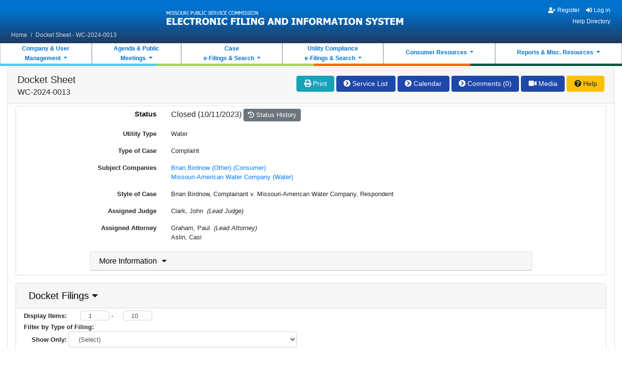

--- FILE ---
content_type: text/html; charset=utf-8
request_url: https://efis.psc.mo.gov/Case/Display/16907
body_size: 12461
content:


<!DOCTYPE html>
<html lang="en-us">
<head>
    <!-- Google tag (gtag.js) -->
    <script async src="https://www.googletagmanager.com/gtag/js?id=G-46J2XXVYYV"></script>
    <script>
      window.dataLayer = window.dataLayer || [];
      function gtag(){dataLayer.push(arguments);}
      gtag('js', new Date());

      gtag('config', 'G-46J2XXVYYV');
    </script>
    <meta charset="utf-8" />
    <meta name="viewport" content="width=device-width, initial-scale=1.0" />
    <meta http-equiv="X-UA-Compatible" content="IE=edge,chrome=1">
    <title>Docket Sheet - WC-2024-0013 - EFIS</title>

    
    
        <script src="/js/header.min.js?v=U84xGJ1wE0cwyMzUB9KYFgpK18qIqvKgQR8sPzCWmBA"></script>
        <link rel="stylesheet" href="/css/site.min.css?v=WIKlng7O5lWbPIbHFH8ZgyCUe1hThqqg9tfAOOtdSW0" />
    
</head>
<body>
    <div class="container-fluid d-print-none fullHeader mainMenuText" role="navigation" aria-label="top menu">
        <input autocomplete="on" class="autocompleteWorkAround" style="display:none;" />
        <div class="row header m-0" role="banner">
            <div class="col-12 col-md-7 offset-lg-1 col-lg-6 offset-xl-3 col-xl-5 text-center" title="banner">
                <a class="banner textBanner" aria-label="banner" href="/"></a>
            </div>
            <div class="py-1 py-md-0 col-12 col-md-5 col-xl-4 text-md-right">
                <div>
                    

    <div>
        <a class="btn btn-link" href="/Account/Register">
            <i class="fas fa-user-plus mr-1"></i>Register
        </a>
        <a class="btn btn-link" href="/Account/Login">
            <i class="fas fa-sign-in-alt mr-1"></i>Log in
        </a>
    </div>

                </div>
                <div>
                    <a class="btn btn-link py-0" target="_blank" href="https://psc.mo.gov/EFISHelp/">Help Directory</a>
                </div>
            </div>
            <div class="col-12 breadcrumbText">
                <a href="/">Home</a>
                /
                    <a href="/Case/Display/16907">Docket Sheet - WC-2024-0013</a>
            </div>
        </div>
    </div>
    <nav class="menuNavbar navbar navbar-expand-md navbar-dark d-flex d-print-none" role="navigation" aria-label="primary">
        <button class="navbar-toggler" type="button" data-toggle="collapse" data-target="#navMainMenuItems" aria-controls="navMainMenuItems" aria-expanded="false" aria-label="Toggle navigation">
            <span class="navbar-toggler-icon"></span>
        </button>
        <div class="collapse navbar-collapse" id="navMainMenuItems">
            <ul class="navbar-nav mx-auto justify-content-center w-100">
                    <li class="nav-item dropdown navCol">
                        <a class="nav-link dropdown-toggle whitetxt" style="padding: 1px" href="#" id="divRegistrationDropdown" role="button" data-toggle="dropdown" aria-haspopup="true" aria-expanded="false">
                            Company & User<br aria-hidden="true">Management
                        </a>
                        <div class="dropdown-menu w-100" aria-labelledby="divRegistrationDropdown">
                                <a class="dropdown-item" title="Company Search" href="/Company/NewSearch">
                                    Company Search
                                </a>
                        </div>
                    </li>
                    <li class="nav-item dropdown navCol">
                        <a class="nav-link dropdown-toggle whitetxt" style="padding: 1px" href="#" id="divAgendaMenuDropdown" role="button" data-toggle="dropdown" aria-haspopup="true" aria-expanded="false">
                            Agenda &amp; Public<br aria-hidden="true" />Meetings
                        </a>
                        <div class="dropdown-menu w-100" aria-labelledby="divAgendaMenuDropdown">                        
                                <a class="dropdown-item" title="Agenda Search" href="/Agenda/NewSearch">
                                    Agenda Search
                                </a>
                                <div class="dropdown-divider"></div>
                                <a class="dropdown-item" title="Public Meeting Search" href="/PublicMeeting/NewSearch">
                                    Public Meeting Search
                                </a>
                        </div>
                    </li>
                    <li class="nav-item dropdown navCol">
                        <a class="nav-link dropdown-toggle whitetxt" style="padding: 1px" href="#" id="divCaseMenuDropdown" role="button" data-toggle="dropdown" aria-haspopup="true" aria-expanded="false">
                            Case<br aria-hidden="true">e-Filings & Search
                        </a>
                        <div class="dropdown-menu w-100" aria-labelledby="divCaseMenuDropdown">                           
                                <a class="dropdown-item" title="Existing Case e-Filing &amp; Search" href="/Case/NewSearch">
                                    Existing Case e-Filing &amp; Search
                                </a>
                                    <div class="dropdown-divider"></div>
                                    <a title="Service List Search" class="dropdown-item" href="/ServiceList/NewSearch">
                                        Service List Search
                                    </a>
                                    <a title="Service List Print" class="dropdown-item" href="/ServiceList/Print">
                                        Service List Print
                                    </a>
                                    <div class="dropdown-divider"></div>
                                <a title="Calendar Search" class="dropdown-item" href="/Calendar/NewSearch">
                                    Calendar Search
                                </a>
                                    <div class="dropdown-divider"></div>
                                <a title="Small Company Rate Increase Search" class="dropdown-item" href="/SmallCompanyRateIncrease/NewSearch">
                                    Small Company Rate Increase Search
                                </a>
                        </div>
                    </li>
                
                    <li class="nav-item dropdown navCol">
                        <a class="nav-link dropdown-toggle whitetxt" style="padding: 1px" href="#" id="divNonCaseMenuDropdown" role="button" data-toggle="dropdown" aria-haspopup="true" aria-expanded="false">
                            Utility Compliance<br aria-hidden="true">e-Filings & Search
                        </a>
                        <div class="dropdown-menu w-100" aria-labelledby="divNonCaseMenuDropdown">                             
                                <a title="Tariff Search" class="dropdown-item" href="/Tariff/NewSearch">
                                    Tariff Search
                                </a>
                                    <div class="dropdown-divider"></div>
                                    <a title="Existing Non-Case e-Filing &amp; Search" class="dropdown-item" href="/NonCase/NewSearch">
                                        Existing Non-Case e-Filing &amp; Search
                                    </a>
                                    <div class="dropdown-divider"></div>
                                    <a title="Informal Interconnection Agreement Search" class="dropdown-item" href="/InformalInterconnection/NewSearch">
                                        Informal Interconnection Agreement Search
                                    </a>
                        </div>
                    </li>
                    <li class="nav-item dropdown navCol">
                        <a class="nav-link dropdown-toggle whitetxt mt-2" style="padding: 1px" href="#" id="divContactSearchDropdown" role="button" data-toggle="dropdown" aria-haspopup="true" aria-expanded="false">
                            Consumer Resources
                        </a>
                        <div class="dropdown-menu w-100" aria-labelledby="divContactSearchDropdown">
                                <a title="Complaint/Inquiry Form" class="dropdown-item" href="/Inquiry/EmailForm">
                                    Complaint/Inquiry Form
                                </a>
                                    <div class="dropdown-divider"></div>
                                    <a title="Comments Search" class="dropdown-item" href="/PublicComment/NewSearch">
                                        Comments Search
                                    </a>
                                    <a title="Comment Form" class="dropdown-item" href="/PublicComment/EmailForm">
                                        Comment Form
                                    </a>
                        </div>
                    </li>
                    <li class="nav-item dropdown navCol">
                        <a class="nav-link dropdown-toggle whitetxt mt-2" style="padding: 1px" href="#" id="divReportSearchDropdown" role="button" data-toggle="dropdown" aria-haspopup="true" aria-expanded="false">
                            Reports & Misc. Resources
                        </a>
                        <div class="dropdown-menu w-100" aria-labelledby="divReportSearchDropdown">                     
                                <a class="dropdown-item" title="Video Franchise Search" href="/Case/NewVideoFranchiseSearch">
                                    Video Franchise Search
                                </a>
                                    <div class="dropdown-divider"></div>
                                    <a title="Report Listing" class="dropdown-item" href="/Report/ReportListing">
                                        Report Listing 
                                    </a>
                        </div>
                    </li>
            </ul>
        </div>
    </nav>
    <div id="menuBorderLine"></div>
    <div role="main">
        <div class="print-only mb-2">
            Current Date/Time: 11/18/2025 2:32:34 PM
        </div>
        <div class="alert alert-success itemCard text-center my-1 divSubmissionMessage" role="contentinfo" style="display:none;">
            
        </div>
        

<div class="container-fluid">
    <div class="justify-content-center itemCardMedium">
        <div class="card">
            <div class="card-header">
                <div class="row">
                    <h5 class="col-12 col-md-3">
                        Docket Sheet
                        <br />
                        <span class="h6">WC-2024-0013</span>
                    </h5>
                    <div class="col-12 col-md-9 text-md-right d-print-none">
                        <button class="btn btn-info mt-1" type="button" onclick="window.print();">
                            <i class="fas fa-print"></i>
                            Print
                        </button>
                            <a class="btn btnDarkBlue mt-1" href="/ServiceList/Display/16907">
                                <i class="fas fa-chevron-circle-right"></i>
                                Service List
                            </a>
                            <a class="btn btnDarkBlue mt-1" href="/Calendar/Display/16907">
                                <i class="fas fa-chevron-circle-right"></i>
                                Calendar
                            </a>
                            <a class="btn btnDarkBlue mt-1" href="/Case/LinkedPublicCommentDisplay/16907">
                                <i class="fas fa-chevron-circle-right"></i>
                                Comments (0)
                            </a>
			            <a class="btn btnDarkBlue mt-1" target="_blank" href="https://psc.mo.gov/Archive.aspx?CaseNo=WC-2024-0013">
				            <i class="fa fa-video"></i>
				            Media
			            </a>
			            <a class="btn btn-warning mt-1" target="_blank" href="https://psc.mo.gov/EFISHelp/Case">
				            <i class="fa fa-question-circle"></i>
				            Help
			            </a>
                    </div>
                </div>
            </div>
            <div class="card-body">
                <div class="card pb-2">
                    <div class="card-body">
                        <div class="form-group row">
                            <div class="alert alert-success text-center col-12 divSuccessMessage" style="display: none;" role="alert">
                            </div>
                            <div class="alert alert-danger text-center col-12 divErrorMessage" style="display: none;" role="alert">
                            </div>
                            <div class="col-11 col-md-1-5 col-md-2 col-xl-2-5 order-md-3 d-print-none text-md-right">
                            </div>
                            <div class="col-1 col-md-1-5 col-md-1 col-xl-0-5 d-print-none order-md-4">
                                

                            </div>
                            <div class="col-12 col-md-3 text-md-right text-sm-left font-weight-bold largeText order-md-1">
                                Status
                            </div>
                            <div class="col-12 col-md-6 order-md-2 h6">
                                Closed (10/11/2023)
                                    <button type="button" class="btn btn-secondary btn-sm d-print-none" data-toggle="modal" data-target="#divStatusHistoryModal">
                                        <i class="fas fa-history"></i>
                                        Status History
                                    </button>
                            </div>
                        </div>
                        <div class="form-group row">
                            <div class="col-sm-12 col-md-3 text-md-right text-sm-left font-weight-bold">
                                Utility Type
                            </div>
                            <div class="col-sm-12 col-md-8">Water</div>
                        </div>
                        <div class="form-group row">
                            <div class="col-sm-12 col-md-3 text-md-right text-sm-left font-weight-bold">
                                Type of Case
                            </div>
                            <div class="col-sm-12 col-md-8">Complaint</div>
                        </div>
                            <div class="form-group row">
                                <div class="col-sm-12 col-md-3 text-md-right text-sm-left font-weight-bold">
                                    Subject Companies
                                </div>
                                <div class="col-sm-12 col-md-8">
                                    <ul class="plainUnorderedList">
                                                <li>
                                                    

                                                    
        <a title="View" target="_self" href="/Company/Display/7374?isDetailId=true">
            Brian Birdnow (Other) (Consumer)
        </a>

                                                    &nbsp;

                                                </li>
                                                <li>
                                                    

                                                    
        <a title="View" target="_self" href="/Company/Display/82?isDetailId=true">
            Missouri-American Water Company (Water)
        </a>

                                                    &nbsp;

                                                </li>
                                    </ul>
                                </div>
                            </div>
                        <div class="form-group row">
                            <div class="col-sm-12 col-md-3 text-md-right text-sm-left font-weight-bold">
                                Style of Case
                            </div>
                            <div class="col-sm-12 col-md-8">Brian Birdnow, Complainant v. Missouri-American Water Company, Respondent</div>
                        </div>

                        <div class="form-group row">
                            <div class="col-sm-12 col-md-3 text-md-right text-sm-left font-weight-bold">
                                Assigned Judge
                            </div>
                            <div class="col-sm-12 col-md-8">
                                        <ul class="plainUnorderedList">
                                                    <li>
                                                        
Clark, John
                                                            <span class="font-italic pl-1">
                                                            (Lead Judge)
                                                            </span>
                                                        

                                                    </li>
                                        </ul>
                            </div>
                        </div>
                        <div class="form-group row">
                            <div class="col-sm-12 col-md-3 text-md-right text-sm-left font-weight-bold">
                                Assigned Attorney
                            </div>
                            <div class="col-sm-12 col-md-8">
                                        <ul class="plainUnorderedList">
                                                    <li>
                                                        
Graham, Paul
                                                            <span class="font-italic pl-1">
                                                            (Lead Attorney)
                                                            </span>
                                                        

                                                    </li>
                                                    <li>
                                                        
Aslin, Casi
                                                        

                                                    </li>
                                        </ul>
                            </div>
                        </div>
                    </div>
                    <div id="accordionMoreInfo" class="w-75 m-auto">
                        <div class="card">
                            <div id="headingMoreInfo" class="card-header accordionHeader smallCardHeader" >
                                <h6 class="mb-0">
                                    <button class="accordion-button" type="button" data-toggle="collapse" data-target="#collapseMoreInfo" aria-controls="collapseMoreInfo" 
                                        aria-expanded="false">
                                        More Information
                                    </button>
                                    <i class="fas fa-caret-down" aria-hidden="true"></i>
                                </h6>
                            </div>
                            <div id="collapseMoreInfo" class="collapse" aria-labelledby="headingMoreInfo" data-parent="#accordionMoreInfo">
                                <div class="card-body">
                                    <div class="form-group row">
                                        <div class="col-sm-12 col-md-3 text-md-right text-sm-left font-weight-bold">
                                            Related Submission No.
                                        </div>
                                        <div class="col-sm-12 col-md-8">
                                        </div>
                                    </div>
                                    <div class="form-group row">
                                        <div class="col-sm-12 col-md-3 text-md-right text-sm-left font-weight-bold">
                                            Consolidated To
                                        </div>
                                        <div class="col-sm-12 col-md-8">
                                        </div>
                                    </div>
                                    <div class="form-group row">
                                        <div class="col-sm-12 col-md-3 text-md-right text-sm-left font-weight-bold">
                                            Consolidated From
                                        </div>
                                        <div class="col-sm-12 col-md-8">
                                        </div>
                                    </div>


                                    <div class="form-group row">
                                        <div class="col-sm-12 col-md-3 text-md-right text-sm-left font-weight-bold">
                                            Data Request Contact Person
                                        </div>
                                        <div class="col-sm-12 col-md-8">
                                        </div>
                                    </div>

                                </div>
                            </div>
                        </div>
                    </div>
                </div>
                <div id="divAccordionFiling" class="mt-3">
                    <div class="card">
                        <div class="card-header accordionHeader headerSection" id="divHeadingFiling">
                            <div class="row">
                                <h5 class="col-12 col-md-6 centerVertical">
                                    <button class="accordion-button" type="button" aria-controls="divCollapseFiling" data-toggle="collapse" data-target="#divCollapseFiling"
                                        aria-expanded="true">
                                        Docket Filings
                                    </button>
                                    <i class="fas fa-caret-down" aria-hidden="true"></i>
                                </h5>
                                <div class="col-12 col-md-6 text-md-right d-print-none">
                                </div>
                            </div>
                        </div>

                        <div id="divCollapseFiling" class="collapse show" aria-labelledby="divHeadingFiling" data-parent="#divAccordionFiling">
                            <div class="card-body">
                                <div class="divFilingSuccessMessage alert alert-success" style="display:none;"></div>
                                <div class="divDownloadFailureMessage alert alert-danger" style="display:none;"></div>                               
                                <div class="form-group row mb-1">
                                    <div class="col-12 col-xl-8 mb-1">
                                        <span class="font-weight-bold">Display Items: </span>
                                        <span class="ml-4">
                                            <input aria-label="Display From Item No." type="text" 
                                                class="form-control col-form-label d-inline-block txtItemNumberFrom" style="width: 60px; height: 20px; line-height:0px;" onchange="filterCaseDetailList();"
                                                value="1" data-original-value="1" />
                                        </span>
                                        -
                                        <span class="ml-3">
                                            <input aria-label="Display To Item No." type="text" 
                                                class="form-control col-form-label d-inline-block txtItemNumberTo" style="width: 60px; height: 20px; line-height:0px;" onchange="filterCaseDetailList();"
                                                value="10" data-original-value="10" />
                                        </span>
                                    </div>
                                    <div class="col-12 col-xl-4 text-xl-right order-4 order-xl-1 mb-1">
                                    </div>
                                    <div class="col-12 order-1 order-xl-2">
                                        <span class="font-weight-bold">Filter by Type of Filing:</span>
                                    </div>
                                    <div class="col-12 order-2 order-xl-3 ml-3">
                                        <div class="d-inline-block font-weight-bold">Show Only: </div>
                                        <div class="d-inline-block" style="max-width:700px;">
                                            <select aria-label="Show Only Type of Filing" 
                                                class="form-control col-form-label ddlFilingType mb-1" onchange="toggleFilingTypeFilters(); filterCaseDetailList();">
                                                


        <option value="" data-code="" data-filter-id="">(Select)</option>
        <option value="2" data-code="ACCOUNTINGSCHED" data-filter-id="">Accounting Schedule</option>
        <option value="51" data-code="ANSWER" data-filter-id="">Answer to Complaint</option>
        <option value="3" data-code="APPLICATION" data-filter-id="">Application</option>
        <option value="4" data-code="APPTOINTERVENE" data-filter-id="">Application to Intervene</option>
        <option value="5" data-code="BRIEF" data-filter-id="">Brief</option>
        <option value="6" data-code="CARRIERLASTRES" data-filter-id="">Carrier of Last Resort Obligation Relief</option>
        <option value="7" data-code="COMMENTS" data-filter-id="">Comments</option>
        <option value="8" data-code="CONCLUSIONOFLAW" data-filter-id="">Conclusions of Law</option>
        <option value="54" data-code="DECISION" data-filter-id="">Decision</option>
        <option value="9" data-code="ELECTRICUTILITY" data-filter-id="">Electric Utility Inspection Compliance Plans 20 CSR 4240-23.020(3)</option>
        <option value="10" data-code="ENTRYOFAPPEAR" data-filter-id="">Entry of Appearance</option>
        <option value="12" data-code="EXPARTENOTICE" data-filter-id="">Ex Parte Notice</option>
        <option value="11" data-code="EXHIBITS" data-filter-id="">Exhibit</option>
        <option value="13" data-code="EXTRARECNOTICE" data-filter-id="">Extra Record Notice </option>
        <option value="14" data-code="FINANCINGREPORT" data-filter-id="">Financing Report After a Commission Order</option>
        <option value="15" data-code="FORMALCOMPLAINT" data-filter-id="">Formal Complaint</option>
        <option value="16" data-code="HEARINGEXHIBIT" data-filter-id="">Hearing Exhibit</option>
        <option value="17" data-code="INCIDENTREPORT" data-filter-id="">Incident Report</option>
        <option value="18" data-code="INTEGRATERES" data-filter-id="">Integrated Resource Planning</option>
        <option value="19" data-code="JOINTMOTION" data-filter-id="">Joint Motion</option>
        <option value="53" data-code="MANDATE" data-filter-id="">Mandate</option>
        <option value="20" data-code="MEMORANDUM" data-filter-id="">Memorandum</option>
        <option value="21" data-code="MOTION" data-filter-id="">Motion</option>
        <option value="22" data-code="NONDISCLOSURE" data-filter-id="">Non-Disclosure Agreement</option>
        <option value="23" data-code="NOTICE" data-filter-id="">Notice</option>
        <option value="24" data-code="NOTICEOFCOMM" data-filter-id="">Notice of Communication</option>
        <option value="25" data-code="NOTICEOFINTFIL" data-filter-id="">Notice of Intended Case Filing</option>
        <option value="52" data-code="OPINION" data-filter-id="">Opinion</option>
        <option value="26" data-code="ORDER" data-filter-id="">Order</option>
        <option value="27" data-code="OTHER" data-filter-id="">Other</option>
        <option value="28" data-code="POSTHEARINGEXH" data-filter-id="">Post-Hearing Exhibit</option>
        <option value="29" data-code="PROCEDURESCHED" data-filter-id="">Procedure Schedule</option>
        <option value="30" data-code="PROPOSEDFINDING" data-filter-id="">Proposed Findings of Fact</option>
        <option value="31" data-code="PROPOSEDPROCED" data-filter-id="">Proposed Procedural Schedule</option>
        <option value="32" data-code="RELIABILITY" data-filter-id="">Reliability Indices Report 20 CSR 4240-23.010(2)</option>
        <option value="33" data-code="REQUEST" data-filter-id="">Request</option>
        <option value="34" data-code="RESPONDMOTION" data-filter-id="">Response</option>
        <option value="35" data-code="RESPONSETOORDER" data-filter-id="">Response to Order</option>
        <option value="36" data-code="RULEMAKING" data-filter-id="">Rulemaking (Emergency Rulemakings also)</option>
        <option value="37" data-code="SCHEDULEDVEGMAN" data-filter-id="">Scheduled Vegetation Management 20 CSR 4240-23.030(6)(C)</option>
        <option value="38" data-code="SMALLCORATEIR" data-filter-id="">Small Company Rate Increase Request</option>
        <option value="39" data-code="SMALLCORATEAPP" data-filter-id="">Small Company Rate Increase Request(Application)</option>
        <option value="40" data-code="STAFFRECOMMEND" data-filter-id="">Staff Recommendation</option>
        <option value="41" data-code="STAFFREPORT" data-filter-id="">Staff Report</option>
        <option value="42" data-code="STATEMENTISSUE" data-filter-id="">Statement of Issues</option>
        <option value="43" data-code="STATEMENTPOSIT" data-filter-id="">Statement of Position</option>
        <option value="44" data-code="STATUSREPORT" data-filter-id="">Status Report</option>
        <option value="45" data-code="STIPULATION" data-filter-id="">Stipulation and Agreement</option>
        <option value="46" data-code="SUGGESTSTIPUL" data-filter-id="">Suggestions in Support of Stipulation &amp; Agreement</option>
        <option value="47" data-code="TARIFF" data-filter-id="">Tariff</option>
        <option value="48" data-code="TESTIMONY" data-filter-id="">Testimony</option>
        <option value="49" data-code="TRANSCRIPTS" data-filter-id="">Transcripts</option>
        <option value="50" data-code="VEGETATIONMAN" data-filter-id="">Vegetation Management Standards Revisions 20 CSR 4240-23.030(4)(C)</option>
        <option value="55" data-code="RESPONDTOFILING" data-filter-id="">Response to Filing (Closed)</option>

                                            </select>
                                        </div>
                                    </div>
                                    <div class="col-12 order-3 order-xl-4 mb-1 ml-3">
                                        <div class="d-inline-block font-weight-bold" style="vertical-align: top;">or Hide: </div>
                                        <div class="d-inline-block">
                                            <span class="ml-3">
                                                <input aria-label="Hide Exhibits" type="checkbox" class="chkHideExhibits" onchange="toggleFilingTypeFilters(); filterCaseDetailList();" /> <span aria-hidden="true">Exhibits</span>
                                            </span>
                                            <span class="ml-3">
                                                <input aria-label="Hide Testimony" type="checkbox" class="chkHideTestimony" onchange="toggleFilingTypeFilters(); filterCaseDetailList();" /> <span aria-hidden="true">Testimony</span>
                                            </span>
                                            <br class="d-md-none" />
                                            <span class="ml-3">
                                                <input aria-label="Hide Transcripts" type="checkbox" class="chkHideTranscripts" onchange="toggleFilingTypeFilters(); filterCaseDetailList();" /> <span aria-hidden="true">Transcripts</span>
                                            </span>
                                            <span class="ml-3">
                                                <input aria-label="Hide Communication Notices" type="checkbox" class="chkHideCommunicationNotices" onchange="toggleFilingTypeFilters(); filterCaseDetailList();" /> <span aria-hidden="true">Communication Notices</span>
                                            </span>
                                        </div>
                                    </div>
                                </div>
                                <div class="form-group row mb-1">
                                    <div class="col-sm-12">
                                        <span class="font-weight-bold">Returning</span>
                                        <span class="spanCaseDetailListReturningCount">10</span>
                                        <span>/ 10</span>
                                        <button type="button" class="btn btnWhite btnTiny ml-3 d-print-none" onclick="resetCaseDetailList();">
                                            Reset
                                        </button>
                                    </div>
                                </div>
                                <div class="form-group row">
                                    <div class="col-sm-12">
                                        <table class="tableCollapseMedium table stickyHeader tableCaseDetailList">
                                            <thead>
                                                <tr>
                                                    <th scope="col" class="text-md-center thItemNumber">
                                                        <button type="button" class="btn btn-link noPadding btnSortByColumn text-left" onclick="sortTableInBrowser(this)">
                                                            Item No.
                                                            <span class="spanSortArrow"></span>
                                                        </button>
                                                    </th>
                                                    <th scope="col" class="columnMinWidth">
                                                        <button type="button" class="btn btn-link noPadding btnSortByColumn text-left" onclick="sortTableInBrowser(this, [['thItemNumber', 'desc']])">
                                                            Date Filed
                                                            <span class="spanSortArrow"></span>
                                                        </button>
                                                    </th>
                                                    <th scope="col" class="columnMinWidth">
                                                        <button type="button" class="btn btn-link noPadding btnSortByColumn text-left" onclick="sortTableInBrowser(this, [['thItemNumber', 'desc']])">
                                                            Type of Filing
                                                            <span class="spanSortArrow"></span>
                                                        </button>
                                                    </th>
                                                    <th scope="col">
                                                        <button type="button" class="btn btn-link noPadding btnSortByColumn text-left" onclick="sortTableInBrowser(this, [['thItemNumber', 'desc']])">
                                                            Title of Filing
                                                            <span class="spanSortArrow"></span>
                                                        </button>
                                                    </th>
                                                    <th scope="col" class="columnMinWidthMedium">Filed on Behalf of</th>
                                                    <th scope="col" class="columnMinWidth text-md-center">Response to Previous Filings</th>
                                                </tr>
                                            </thead>
                                            <tbody>
                                                    <tr class="trFiling" data-filing-type-code="NOTICE" data-item-number="10">
                                                        <td data-label="Item No." class="text-md-center">
                                                                <a href="/Case/FilingDisplay/575977">
                                                                    10
                                                                </a>
                                                        </td>
                                                        <td data-label="Date Filed">
                                                            <span class="sortText" style="display: none;">
                                                                2023-10-11 15:24
                                                            </span>
                                                            <div>
                                                                10/11/2023
                                                            </div>
                                                                <div>
                                                                    3:24 PM
                                                                </div>
                                                        </td>
                                                        <td data-label="Type of Filing">
                                                            Notice
                                                        </td>
                                                        <td data-label="Title of Filing">
                                                            Notice of Dismissal
                                                        </td>
                                                        <td data-label="Filed on Behalf of">
                                                                <ul class="plainUnorderedList">
                                                                        <li>
                                                                            
 
                                                                            
        <a title="View" target="_self" href="/Company/Display/2?isDetailId=true">
            Commission (Other)
        </a>

                                                                            &nbsp;

                                                                        </li>
                                                                </ul>
                                                        </td>
                                                        <td data-label="Response to Previous Filings" class="text-md-center">
                                                        </td>
                                                    </tr>
                                                    <tr class="trFiling" data-filing-type-code="NOTICE" data-item-number="9">
                                                        <td data-label="Item No." class="text-md-center">
                                                                <a href="/Case/FilingDisplay/575846">
                                                                    9
                                                                </a>
                                                        </td>
                                                        <td data-label="Date Filed">
                                                            <span class="sortText" style="display: none;">
                                                                2023-10-09 09:08
                                                            </span>
                                                            <div>
                                                                10/9/2023
                                                            </div>
                                                                <div>
                                                                    9:08 AM
                                                                </div>
                                                        </td>
                                                        <td data-label="Type of Filing">
                                                            Notice
                                                        </td>
                                                        <td data-label="Title of Filing">
                                                            Notice of Settlement
                                                        </td>
                                                        <td data-label="Filed on Behalf of">
                                                                <ul class="plainUnorderedList">
                                                                        <li>
                                                                            
 
                                                                            
        <a title="View" target="_self" href="/Company/Display/7374?isDetailId=true">
            Brian Birdnow (Other) (Consumer)
        </a>

                                                                            &nbsp;

                                                                        </li>
                                                                        <li>
                                                                            
 
                                                                            
        <a title="View" target="_self" href="/Company/Display/82?isDetailId=true">
            Missouri-American Water Company (Water)
        </a>

                                                                            &nbsp;

                                                                        </li>
                                                                </ul>
                                                        </td>
                                                        <td data-label="Response to Previous Filings" class="text-md-center">
                                                        </td>
                                                    </tr>
                                                    <tr class="trFiling" data-filing-type-code="NOTICE" data-item-number="8">
                                                        <td data-label="Item No." class="text-md-center">
                                                                <a href="/Case/FilingDisplay/573999">
                                                                    8
                                                                </a>
                                                        </td>
                                                        <td data-label="Date Filed">
                                                            <span class="sortText" style="display: none;">
                                                                2023-09-11 09:39
                                                            </span>
                                                            <div>
                                                                9/11/2023
                                                            </div>
                                                                <div>
                                                                    9:39 AM
                                                                </div>
                                                        </td>
                                                        <td data-label="Type of Filing">
                                                            Notice
                                                        </td>
                                                        <td data-label="Title of Filing">
                                                            Notice of Withdrawal of Counsel
                                                        </td>
                                                        <td data-label="Filed on Behalf of">
                                                                <ul class="plainUnorderedList">
                                                                        <li>
                                                                            
 
                                                                            
        <a title="View" target="_self" href="/Company/Display/7416?isDetailId=true">
            MO PSC Staff (Other)
        </a>

                                                                            &nbsp;

                                                                        </li>
                                                                </ul>
                                                        </td>
                                                        <td data-label="Response to Previous Filings" class="text-md-center">
                                                        </td>
                                                    </tr>
                                                    <tr class="trFiling" data-filing-type-code="ORDER" data-item-number="7">
                                                        <td data-label="Item No." class="text-md-center">
                                                                <a href="/Case/FilingDisplay/573704">
                                                                    7
                                                                </a>
                                                        </td>
                                                        <td data-label="Date Filed">
                                                            <span class="sortText" style="display: none;">
                                                                2023-09-06 13:45
                                                            </span>
                                                            <div>
                                                                9/6/2023
                                                            </div>
                                                                <div>
                                                                    1:45 PM
                                                                </div>
                                                        </td>
                                                        <td data-label="Type of Filing">
                                                            Order
                                                        </td>
                                                        <td data-label="Title of Filing">
                                                            Order Appointing Mediator
                                                        </td>
                                                        <td data-label="Filed on Behalf of">
                                                                <ul class="plainUnorderedList">
                                                                        <li>
                                                                            
 
                                                                            
        <a title="View" target="_self" href="/Company/Display/2?isDetailId=true">
            Commission (Other)
        </a>

                                                                            &nbsp;

                                                                        </li>
                                                                </ul>
                                                        </td>
                                                        <td data-label="Response to Previous Filings" class="text-md-center">
                                                        </td>
                                                    </tr>
                                                    <tr class="trFiling" data-filing-type-code="ORDER" data-item-number="6">
                                                        <td data-label="Item No." class="text-md-center">
                                                                <a href="/Case/FilingDisplay/242928">
                                                                    6
                                                                </a>
                                                        </td>
                                                        <td data-label="Date Filed">
                                                            <span class="sortText" style="display: none;">
                                                                2023-08-22 15:44
                                                            </span>
                                                            <div>
                                                                8/22/2023
                                                            </div>
                                                                <div>
                                                                    3:44 PM
                                                                </div>
                                                        </td>
                                                        <td data-label="Type of Filing">
                                                            Order
                                                        </td>
                                                        <td data-label="Title of Filing">
                                                            Order Directing Response to Mediation Request
                                                        </td>
                                                        <td data-label="Filed on Behalf of">
                                                                <ul class="plainUnorderedList">
                                                                        <li>
                                                                            
 
                                                                            
        <a title="View" target="_self" href="/Company/Display/2?isDetailId=true">
            Commission (Other)
        </a>

                                                                            &nbsp;

                                                                        </li>
                                                                </ul>
                                                        </td>
                                                        <td data-label="Response to Previous Filings" class="text-md-center">
                                                        </td>
                                                    </tr>
                                                    <tr class="trFiling" data-filing-type-code="REQUEST" data-item-number="5">
                                                        <td data-label="Item No." class="text-md-center">
                                                                <a href="/Case/FilingDisplay/189526">
                                                                    5
                                                                </a>
                                                        </td>
                                                        <td data-label="Date Filed">
                                                            <span class="sortText" style="display: none;">
                                                                2023-08-22 12:52
                                                            </span>
                                                            <div>
                                                                8/22/2023
                                                            </div>
                                                                <div>
                                                                    12:52 PM
                                                                </div>
                                                        </td>
                                                        <td data-label="Type of Filing">
                                                            Request
                                                        </td>
                                                        <td data-label="Title of Filing">
                                                            Missouri-American Water Company&#x27;s Request for Mediation in Lieu of Filing an Answer
                                                        </td>
                                                        <td data-label="Filed on Behalf of">
                                                                <ul class="plainUnorderedList">
                                                                        <li>
                                                                            
 
                                                                            
        <a title="View" target="_self" href="/Company/Display/82?isDetailId=true">
            Missouri-American Water Company (Water)
        </a>

                                                                            &nbsp;

                                                                        </li>
                                                                </ul>
                                                        </td>
                                                        <td data-label="Response to Previous Filings" class="text-md-center">
                                                        </td>
                                                    </tr>
                                                    <tr class="trFiling" data-filing-type-code="OTHER" data-item-number="4">
                                                        <td data-label="Item No." class="text-md-center">
                                                                <a href="/Case/FilingDisplay/189525">
                                                                    4
                                                                </a>
                                                        </td>
                                                        <td data-label="Date Filed">
                                                            <span class="sortText" style="display: none;">
                                                                2023-08-09 10:35
                                                            </span>
                                                            <div>
                                                                8/9/2023
                                                            </div>
                                                                <div>
                                                                    10:35 AM
                                                                </div>
                                                        </td>
                                                        <td data-label="Type of Filing">
                                                            Other
                                                        </td>
                                                        <td data-label="Title of Filing">
                                                            Certified Mail Receipt
                                                        </td>
                                                        <td data-label="Filed on Behalf of">
                                                                <ul class="plainUnorderedList">
                                                                        <li>
                                                                            
 
                                                                            
        <a title="View" target="_self" href="/Company/Display/82?isDetailId=true">
            Missouri-American Water Company (Water)
        </a>

                                                                            &nbsp;

                                                                        </li>
                                                                </ul>
                                                        </td>
                                                        <td data-label="Response to Previous Filings" class="text-md-center">
                                                                    <a href="/Case/FilingDisplay/181330">
                                                                        3
                                                                    </a>
                                                        </td>
                                                    </tr>
                                                    <tr class="trFiling" data-filing-type-code="ORDER" data-item-number="3">
                                                        <td data-label="Item No." class="text-md-center">
                                                                <a href="/Case/FilingDisplay/181330">
                                                                    3
                                                                </a>
                                                        </td>
                                                        <td data-label="Date Filed">
                                                            <span class="sortText" style="display: none;">
                                                                2023-07-25 15:16
                                                            </span>
                                                            <div>
                                                                7/25/2023
                                                            </div>
                                                                <div>
                                                                    3:16 PM
                                                                </div>
                                                        </td>
                                                        <td data-label="Type of Filing">
                                                            Order
                                                        </td>
                                                        <td data-label="Title of Filing">
                                                            Order Giving Notice of Contested Case, Directing Answer and Directing Staff Investigation
                                                        </td>
                                                        <td data-label="Filed on Behalf of">
                                                                <ul class="plainUnorderedList">
                                                                        <li>
                                                                            
 
                                                                            
        <a title="View" target="_self" href="/Company/Display/2?isDetailId=true">
            Commission (Other)
        </a>

                                                                            &nbsp;

                                                                        </li>
                                                                </ul>
                                                        </td>
                                                        <td data-label="Response to Previous Filings" class="text-md-center">
                                                        </td>
                                                    </tr>
                                                    <tr class="trFiling" data-filing-type-code="ENTRYOFAPPEAR" data-item-number="2">
                                                        <td data-label="Item No." class="text-md-center">
                                                                <a href="/Case/FilingDisplay/262155">
                                                                    2
                                                                </a>
                                                        </td>
                                                        <td data-label="Date Filed">
                                                            <span class="sortText" style="display: none;">
                                                                2023-07-24 16:09
                                                            </span>
                                                            <div>
                                                                7/24/2023
                                                            </div>
                                                                <div>
                                                                    4:09 PM
                                                                </div>
                                                        </td>
                                                        <td data-label="Type of Filing">
                                                            Entry of Appearance
                                                        </td>
                                                        <td data-label="Title of Filing">
                                                            Entry of Appearance (Luft and Niemeier)
                                                        </td>
                                                        <td data-label="Filed on Behalf of">
                                                                <ul class="plainUnorderedList">
                                                                        <li>
                                                                            
 
                                                                            
        <a title="View" target="_self" href="/Company/Display/82?isDetailId=true">
            Missouri-American Water Company (Water)
        </a>

                                                                            &nbsp;

                                                                        </li>
                                                                </ul>
                                                        </td>
                                                        <td data-label="Response to Previous Filings" class="text-md-center">
                                                        </td>
                                                    </tr>
                                                    <tr class="trFiling" data-filing-type-code="FORMALCOMPLAINT" data-item-number="1">
                                                        <td data-label="Item No." class="text-md-center">
                                                                <a href="/Case/FilingDisplay/180496">
                                                                    1
                                                                </a>
                                                        </td>
                                                        <td data-label="Date Filed">
                                                            <span class="sortText" style="display: none;">
                                                                2023-07-24 15:46
                                                            </span>
                                                            <div>
                                                                7/24/2023
                                                            </div>
                                                                <div>
                                                                    3:46 PM
                                                                </div>
                                                        </td>
                                                        <td data-label="Type of Filing">
                                                            Formal Complaint
                                                        </td>
                                                        <td data-label="Title of Filing">
                                                            Complaint (Public and Confidential)
                                                        </td>
                                                        <td data-label="Filed on Behalf of">
                                                                <ul class="plainUnorderedList">
                                                                        <li>
                                                                            
 
                                                                            
        <a title="View" target="_self" href="/Company/Display/7374?isDetailId=true">
            Brian Birdnow (Other) (Consumer)
        </a>

                                                                            &nbsp;

                                                                        </li>
                                                                </ul>
                                                        </td>
                                                        <td data-label="Response to Previous Filings" class="text-md-center">
                                                        </td>
                                                    </tr>
                                            </tbody>
                                        </table>
                                    </div>
                                </div>
                            </div>
                        </div>
                    </div>
                </div>
            </div>
        </div>
    </div>
</div>

    <div class="modal" tabindex="-1" role="dialog" id="divStatusHistoryModal">
        <div class="modal-dialog modalMedium" role="document">
            <div class="modal-content">
                <div class="modal-header">
                    <h5 class="modal-title">Status History</h5>
                    <button type="button" class="close" data-dismiss="modal" aria-label="Close">
                        <span aria-hidden="true">&times;</span>
                    </button>
                </div>
                <div class="modal-body">
                    <ul>
                            <li>
                                <div>
                                    Open <br />
                                    <span class="font-weight-bold">
                                        Start Date:
                                    </span> 7/24/2023,
                                    <span class="font-weight-bold">
                                        End Date:
                                    </span> 10/11/2023
                                    

                                </div>
                            </li>
                    </ul>
                </div>
                <div class="modal-footer">
                    <button type="button" class="btn btn-secondary" data-dismiss="modal">Close</button>
                </div>
            </div>
        </div>
    </div>


<div class="modal modalConfirmCancel" tabindex="-1" role="dialog">
    <div class="modal-dialog" role="document">
        <div class="modal-content">
            <div class="modal-header">
                <h5 class="modal-title">Confirm</h5>
                <button type="button" class="close" data-dismiss="modal" aria-label="Close">
                    <span aria-hidden="true">&times;</span>
                </button>
            </div>
            <form method="post" id="formConfirmCancel">
                <div class="modal-body">
                    <div class="divMessage">
                    </div>
                    <div class="divFormConfirmCancelWrapper">
                       
<div class="divComment" style="display:none;">
    <label class="lblComment col-form-label" for="ModifiedComment-54224cfe-c6c7-4dc3-aabc-6f906d45f365">Reason for Change</label>
    <textarea id="ModifiedComment-54224cfe-c6c7-4dc3-aabc-6f906d45f365" class="form-control col-form-label txtComment " rows="6" aria-required="false" data-val="true" data-val-length="Reason for Change is limited to 1000 characters." data-val-length-max="1000" maxlength="1000" name="ModifiedComment">
</textarea>
    <div class="textCounter"><span class="textCount"></span> character(s) left.</div>
    <span class="text-danger field-validation-valid" data-valmsg-for="ModifiedComment" data-valmsg-replace="true"></span>
</div>

                    </div>
                </div>
                <div class="modal-footer">
                    <button class="btn btn-primary confirmButton" type="button">Confirm</button>
                    <button type="button" class="btn btn-secondary btnCancel" data-dismiss="modal">Cancel</button>
                </div>
            <input name="__RequestVerificationToken" type="hidden" value="CfDJ8OHpu0x2uExAjo8H34Ix0gK_rFOA5ftig1EFB7cNm8LNwn_jrjKCgYxdoIRAr2CEJLPI1yu54UIs-3_T0K3ahrYw1qxSqf_iNr0AziNQIcj-GGKV_mOzV8bWvCSDWJDbhSeP0nYrdh4XeJQHrO62pJ0" /><div data-val='true'></div></form>
        </div>
    </div>
</div>

    <div class="modal" tabindex="-1" role="dialog" id="divCompanyFamilyTreeModal">
        <div class="modal-dialog modalLarge" role="document">
            <div class="modal-content">
                <div class="modal-header">
                    <h5 class="modal-title">Related Companies</h5>
                    <button type="button" class="close" data-dismiss="modal" aria-label="Close">
                        <span aria-hidden="true">&times;</span>
                    </button>
                </div>
                <div class="modal-body">
<div class="divRelatedCompanyMasterContent" data-company-master-id="8179">
</div>
<div class="divRelatedCompanyMasterContent" data-company-master-id="85">
</div>
<div class="divRelatedCompanyMasterContent" data-company-master-id="0">
</div>
<div class="divRelatedCompanyMasterContent" data-company-master-id="9999">
</div>
                </div>
                <div class="modal-footer">
                    <button type="button" class="btn btn-secondary" data-dismiss="modal">Close</button>
                </div>
            </div>
        </div>
    </div>

<script>
    function showRelatedCompanyModal(companyMasterId) {
        $(".divRelatedCompanyMasterContent").hide();
        $(".divRelatedCompanyMasterContent[data-company-master-id=" + companyMasterId + "]").show();
        $("#divCompanyFamilyTreeModal").modal('show');
    }
</script>


    </div>
    <div class="footerBar d-print-none">&nbsp;</div>
    <footer class="footer d-print-none">
        <div class="container">
            <div class="row">
                <div class="col-sm-12 col-md-3">
                    <address>
                        Missouri Public Service Commission<br aria-hidden="true" />
                        200 Madison Street, PO Box 360<br aria-hidden="true" />
                        Jefferson City, MO 65102-0360
                    </address>
                    <h4>PSC Links</h4>
                    <ul>
                        <li><a href="/Home/Contact">Contact Us</a></li>
                        <li><a href="//psc.mo.gov/">Public Service Commission Homepage</a></li>
                    </ul>
                </div>
                <div class="col-sm-12 col-md-6">
                    <h4>Useful Links</h4>
                    <ul>
                        <li><a href="http://revisor.mo.gov/main/Home.aspx">Missouri Statutes</a></li>
                        <li><a href="//dci.mo.gov/">MO Department of Commerce and Insurance</a></li>
                        <li><a href="//opc.mo.gov/">Office of the Public Counsel</a></li>
                        <li><a href="//www.naruc.org/">National Association of Regulatory Utility Commissioners (NARUC)</a></li>
                        <li><a href="http://www.nrri.org/">National Regulatory Research Institute (NRRI)</a></li>
                        <li><a href="//www.energy.gov/">U.S. Department of Energy</a></li>
                    </ul>
                </div>
                <div class="col-sm-12 col-md-3">
                    <div id="connect" style="height:86px;">
                        <h4>Stay Connected</h4>
                        <ul>
                            <li><a href="//psc.mo.gov/General/Get_Email_Updates" class="email" title="Email List Service">&nbsp;</a></li>
                            <li><a href="//twitter.com/#!/MissouriPSC" class="twitter" title="Twitter">&nbsp;</a></li>
                            <li><a href="//www.youtube.com/MissouriPSC" class="youtube" title="Youtube">&nbsp;</a></li>
                            <li><a href="//www.facebook.com/Missouri-Public-Service-Commission-100274236051607" class="facebook" title="Facebook">&nbsp;</a></li>
                        </ul>
                    </div>
                </div>
            </div>
        </div>
    </footer>

    <script type="text/javascript">

            serverTimeoutMillisecondsLeft = 0;
            
        function getSiteErrorUrl() {
            return '/Error';
        }

        function getMillisecondsToWarnCountdown()
        {
           return 300000;
        }
        
        function getTotalTimeoutMilliseconds()
        {
            return 1200000;
        }
    </script>
    
    
        <script src="/js/site.min.js?v=LyB_78n_SHFSKL-axzfbGeSIP-71SQJNzxXQy8Cn5Kw"></script>
    

    

    <script>

        function toggleFilingTypeFilters()
        {
            var ddlFilingType = $('.ddlFilingType');
            var chkHideExhibits = $('.chkHideExhibits');
            var chkHideTestimony = $('.chkHideTestimony');
            var chkHideTranscripts = $('.chkHideTranscripts');
            var chkHideCommunicationNotices = $('.chkHideCommunicationNotices');

            ddlFilingType.removeAttr("disabled");
            chkHideExhibits.removeAttr("disabled");
            chkHideTestimony.removeAttr("disabled");
            chkHideTranscripts.removeAttr("disabled");
            chkHideCommunicationNotices.removeAttr("disabled");

            if(ddlFilingType.val() != "")
            {
                chkHideExhibits.attr("disabled", true);
                chkHideTestimony.attr("disabled", true);
                chkHideTranscripts.attr("disabled", true);
                chkHideCommunicationNotices.attr("disabled", true);
            }
            else if (chkHideExhibits.is(':checked') || chkHideTestimony.is(':checked') || chkHideTranscripts.is(':checked') || chkHideCommunicationNotices.is(':checked')) {
                ddlFilingType.attr("disabled", true);
            }
        }

        function resetCaseDetailList() {
            $('.ddlFilingType').removeAttr("disabled").val("");
            $('.chkHideExhibits').removeAttr("disabled").prop("checked", false);
            $('.chkHideTestimony').removeAttr("disabled").prop("checked", false);
            $('.chkHideTranscripts').removeAttr("disabled").prop("checked", false);
            $('.chkHideCommunicationNotices').removeAttr("disabled").prop("checked", false);
            var txtItemNumberFrom = $('.txtItemNumberFrom');
            txtItemNumberFrom.val(txtItemNumberFrom.data('original-value'));
            var txtItemNumberTo = $('.txtItemNumberTo');
            txtItemNumberTo.val(txtItemNumberTo.data('original-value'));
            filterCaseDetailList();
        }

        function filterCaseDetailList() {
            var ddlFilingType = $('.ddlFilingType');
            var hideExhibits = $('.chkHideExhibits').is(':checked');
            var hideTestimony = $('.chkHideTestimony').is(':checked');
            var hideTranscripts = $('.chkHideTranscripts').is(':checked');
            var hideCommunicationNotices = $('.chkHideCommunicationNotices').is(':checked');
            var txtItemNumberFromValue = $('.txtItemNumberFrom').val();
            var txtItemNumberToValue = $('.txtItemNumberTo').val();
            var tableCaseDetailRowList = $('.tableCaseDetailList tr.trFiling');

            tableCaseDetailRowList.each(function ()
            {
                var thisItem = $(this);
                var itemHidden = false;

                if (txtItemNumberFromValue != "" && thisItem.data('item-number') < txtItemNumberFromValue ||
                    (txtItemNumberToValue != "" && thisItem.data('item-number') > txtItemNumberToValue))
                {
                    thisItem.hide();
                    itemHidden = true;
                }

                if (!itemHidden && ddlFilingType.val() != "") {
                    if(thisItem.data('filing-type-code') != ddlFilingType.find(':selected').data('code'))
                    {
                        thisItem.hide();
                        itemHidden = true;
                    }
                }
                else
                {
                    if (!itemHidden) {

                            if (hideExhibits && thisItem.data('filing-type-code') == 'EXHIBITS') {
                                thisItem.hide();
                                itemHidden = true;
                            }
                            
                            if (hideExhibits && thisItem.data('filing-type-code') == 'HEARINGEXHIBIT') {
                                thisItem.hide();
                                itemHidden = true;
                            }
                            
                            if (hideExhibits && thisItem.data('filing-type-code') == 'POSTHEARINGEXH') {
                                thisItem.hide();
                                itemHidden = true;
                            }
                                                }

                    if (!itemHidden) {

                            if (hideTestimony && thisItem.data('filing-type-code') == 'TESTIMONY') {
                                thisItem.hide();
                                itemHidden = true;
                            }
                                                }

                    if (!itemHidden) {

                            if (hideTranscripts && thisItem.data('filing-type-code') == 'TRANSCRIPTS') {
                                thisItem.hide();
                                itemHidden = true;
                            }
                                                }

                    if (!itemHidden) {

                            if (hideCommunicationNotices&& thisItem.data('filing-type-code') == 'EXPARTENOTICE') {
                                thisItem.hide();
                                itemHidden = true;
                            }
                            
                            if (hideCommunicationNotices&& thisItem.data('filing-type-code') == 'EXTRARECNOTICE') {
                                thisItem.hide();
                                itemHidden = true;
                            }
                            
                            if (hideCommunicationNotices&& thisItem.data('filing-type-code') == 'NOTICEOFCOMM') {
                                thisItem.hide();
                                itemHidden = true;
                            }
                                                }
                }

                if (!itemHidden) {
                    thisItem.show();
                }
            });

            $('.spanCaseDetailListReturningCount').text($('.tableCaseDetailList tr.trFiling:visible').length);
        }

    </script>
  
    
</body>
</html>

